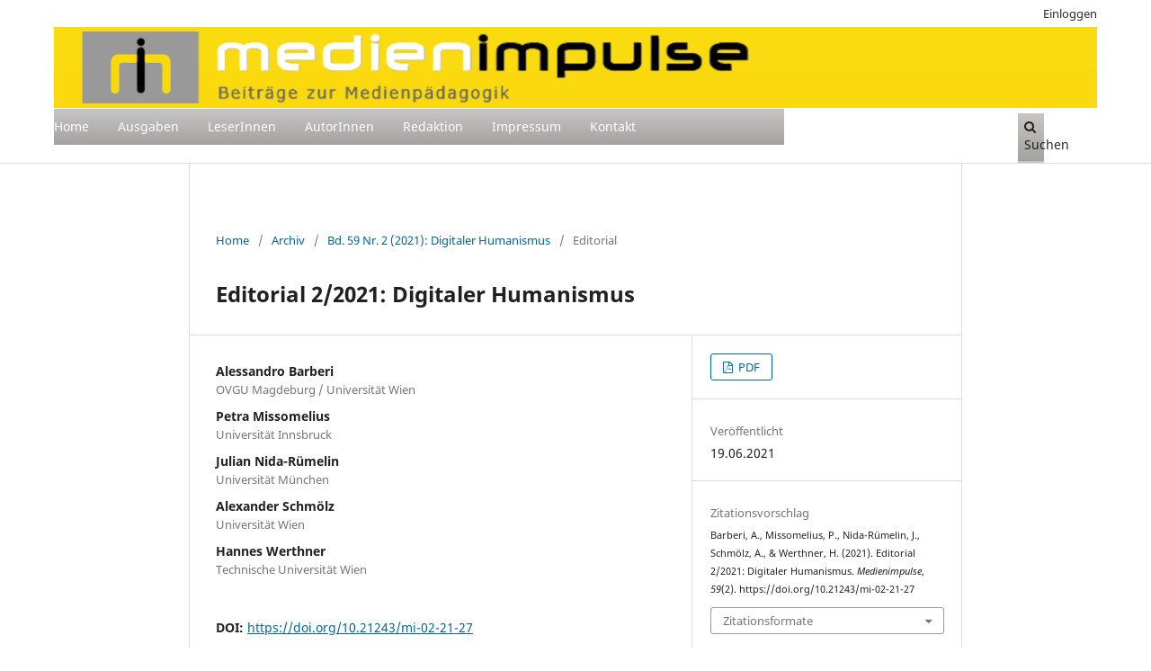

--- FILE ---
content_type: text/html; charset=utf-8
request_url: https://journals.univie.ac.at/index.php/mp/article/view/6257?articlesBySameAuthorPage=8
body_size: 5611
content:
<!DOCTYPE html>
<html lang="de-DE" xml:lang="de-DE">
<head>
	<meta charset="utf-8">
	<meta name="viewport" content="width=device-width, initial-scale=1.0">
	<title>
		Editorial 2/2021: Digitaler Humanismus
							| Medienimpulse
			</title>

	
<link rel="icon" href="https://journals.univie.ac.at/public/journals/5/favicon_de_DE.png">
<meta name="generator" content="Open Journal Systems 3.3.0.17">
<link rel="schema.DC" href="http://purl.org/dc/elements/1.1/" />
<meta name="DC.Creator.PersonalName" content="Alessandro Barberi"/>
<meta name="DC.Creator.PersonalName" content="Petra Missomelius"/>
<meta name="DC.Creator.PersonalName" content="Julian Nida-Rümelin"/>
<meta name="DC.Creator.PersonalName" content="Alexander Schmölz"/>
<meta name="DC.Creator.PersonalName" content="Hannes Werthner"/>
<meta name="DC.Date.created" scheme="ISO8601" content="2021-06-19"/>
<meta name="DC.Date.dateSubmitted" scheme="ISO8601" content="2021-06-19"/>
<meta name="DC.Date.issued" scheme="ISO8601" content="2021-06-19"/>
<meta name="DC.Date.modified" scheme="ISO8601" content="2021-06-30"/>
<meta name="DC.Description" xml:lang="de" content="In den letzten Jahren ergaben sich im Umfeld des Digitalen Humanismus Diskussionen zu Ethik und Medienethik, die sich u. a. im Wiener Manifest für Digitalen Humanismus niederschlugen, das aus philosophischer, informatischer und medienpädagogischer Sicht auf den Punkt bringt, welche Rollen und Funktionen digitalen Medien – im Guten wie im Schlechten – in unseren Gesellschaften zugeordnet werden."/>
<meta name="DC.Description" xml:lang="en" content="In recent years, discussions on ethics and media ethics have arisen in the context of digital humanism. discussions on ethics and media ethics, which have resulted in, among others, the Manifesto for Digital Humanism, which is based on philosophical from a philosophical, informational and media-pedagogical point of view. the roles and functions of digital media - for better or for worse. and functions of digital media - for better or worse - in our societies. in our societies.
Translated with www.DeepL.com/Translator (free version)"/>
<meta name="DC.Format" scheme="IMT" content="application/pdf"/>
<meta name="DC.Identifier" content="6257"/>
<meta name="DC.Identifier.DOI" content="10.21243/mi-02-21-27"/>
<meta name="DC.Identifier.URI" content="https://journals.univie.ac.at/index.php/mp/article/view/6257"/>
<meta name="DC.Language" scheme="ISO639-1" content="de"/>
<meta name="DC.Rights" content="Copyright (c) 2021 Alessandro Barberi; Petra Missomelius, Julian Nida-Rümelin, Alexander Schmölz, Hannes Werthner"/>
<meta name="DC.Rights" content=""/>
<meta name="DC.Source" content="Medienimpulse"/>
<meta name="DC.Source.ISSN" content="2307-3187"/>
<meta name="DC.Source.Issue" content="2"/>
<meta name="DC.Source.Volume" content="59"/>
<meta name="DC.Source.URI" content="https://journals.univie.ac.at/index.php/mp"/>
<meta name="DC.Title" content="Editorial 2/2021: Digitaler Humanismus"/>
<meta name="DC.Type" content="Text.Serial.Journal"/>
<meta name="DC.Type.articleType" content="Editorial"/>
<meta name="gs_meta_revision" content="1.1"/>
<meta name="citation_journal_title" content="Medienimpulse"/>
<meta name="citation_journal_abbrev" content="mi"/>
<meta name="citation_issn" content="2307-3187"/> 
<meta name="citation_author" content="Alessandro Barberi"/>
<meta name="citation_author_institution" content="OVGU Magdeburg / Universität Wien"/>
<meta name="citation_author" content="Petra Missomelius"/>
<meta name="citation_author_institution" content="Universität Innsbruck"/>
<meta name="citation_author" content="Julian Nida-Rümelin"/>
<meta name="citation_author_institution" content="Universität München"/>
<meta name="citation_author" content="Alexander Schmölz"/>
<meta name="citation_author_institution" content="Universität Wien"/>
<meta name="citation_author" content="Hannes Werthner"/>
<meta name="citation_author_institution" content="Technische Universität Wien"/>
<meta name="citation_title" content="Editorial 2/2021: Digitaler Humanismus"/>
<meta name="citation_language" content="de"/>
<meta name="citation_date" content="2021/06/19"/>
<meta name="citation_volume" content="59"/>
<meta name="citation_issue" content="2"/>
<meta name="citation_doi" content="10.21243/mi-02-21-27"/>
<meta name="citation_abstract_html_url" content="https://journals.univie.ac.at/index.php/mp/article/view/6257"/>
<meta name="citation_pdf_url" content="https://journals.univie.ac.at/index.php/mp/article/download/6257/6157"/>
	<link rel="stylesheet" href="https://journals.univie.ac.at/index.php/mp/$$$call$$$/page/page/css?name=stylesheet" type="text/css" /><link rel="stylesheet" href="https://journals.univie.ac.at/index.php/mp/$$$call$$$/page/page/css?name=font" type="text/css" /><link rel="stylesheet" href="https://journals.univie.ac.at/lib/pkp/styles/fontawesome/fontawesome.css?v=3.3.0.17" type="text/css" /><link rel="stylesheet" href="https://journals.univie.ac.at/plugins/generic/orcidProfile/css/orcidProfile.css?v=3.3.0.17" type="text/css" /><link rel="stylesheet" href="https://journals.univie.ac.at/public/journals/5/styleSheet.css?d=" type="text/css" />
</head>
<body class="pkp_page_article pkp_op_view has_site_logo" dir="ltr">

	<div class="pkp_structure_page">

				<header class="pkp_structure_head" id="headerNavigationContainer" role="banner">
						
 <nav class="cmp_skip_to_content" aria-label="Springe zu Inhalt-Links">
	<a href="#pkp_content_main">Zum Inhalt springen</a>
	<a href="#siteNav">Zur Hauptnavigation springen</a>
		<a href="#pkp_content_footer">Zur Fußzeile springen</a>
</nav>

			<div class="pkp_head_wrapper">

				<div class="pkp_site_name_wrapper">
					<button class="pkp_site_nav_toggle">
						<span>Open Menu</span>
					</button>
										<div class="pkp_site_name">
																<a href="						https://journals.univie.ac.at/index.php/mp/index
					" class="is_img">
							<img src="https://journals.univie.ac.at/public/journals/5/pageHeaderLogoImage_de_DE.png" width="3400" height="345" alt="Logo der Zeitschrift Medienimpulse" />
						</a>
										</div>
				</div>

				
				<nav class="pkp_site_nav_menu" aria-label="Website-Navigation">
					<a id="siteNav"></a>
					<div class="pkp_navigation_primary_row">
						<div class="pkp_navigation_primary_wrapper">
																				<ul id="navigationPrimary" class="pkp_navigation_primary pkp_nav_list">
								<li class="">
				<a href="https://journals.univie.ac.at/index.php/mp/">
					Home
				</a>
							</li>
								<li class="">
				<a href="https://journals.univie.ac.at/index.php/mp/issue/archive">
					Ausgaben
				</a>
							</li>
								<li class="">
				<a href="https://journals.univie.ac.at/index.php/mp/announcement">
					LeserInnen
				</a>
							</li>
								<li class="">
				<a href="https://journals.univie.ac.at/index.php/mp/about/submissions">
					AutorInnen
				</a>
							</li>
								<li class="">
				<a href="https://journals.univie.ac.at/index.php/mp/about/editorialTeam">
					Redaktion
				</a>
							</li>
								<li class="">
				<a href="https://journals.univie.ac.at/index.php/mp/about">
					Impressum
				</a>
							</li>
								<li class="">
				<a href="https://journals.univie.ac.at/index.php/mp/about/contact">
					Kontakt
				</a>
							</li>
										</ul>

				

																						<div class="pkp_navigation_search_wrapper">
									<a href="https://journals.univie.ac.at/index.php/mp/search" class="pkp_search pkp_search_desktop">
										<span class="fa fa-search" aria-hidden="true"></span>
										Suchen
									</a>
								</div>
													</div>
					</div>
					<div class="pkp_navigation_user_wrapper" id="navigationUserWrapper">
							<ul id="navigationUser" class="pkp_navigation_user pkp_nav_list">
								<li class="profile">
				<a href="https://journals.univie.ac.at/index.php/mp/login">
					Einloggen
				</a>
							</li>
										</ul>

					</div>
				</nav>
			</div><!-- .pkp_head_wrapper -->
		</header><!-- .pkp_structure_head -->

						<div class="pkp_structure_content">
			<div class="pkp_structure_main" role="main">
				<a id="pkp_content_main"></a>

<div class="page page_article">
			<nav class="cmp_breadcrumbs" role="navigation" aria-label="Sie sind hier:">
	<ol>
		<li>
			<a href="https://journals.univie.ac.at/index.php/mp/index">
				Home
			</a>
			<span class="separator">/</span>
		</li>
		<li>
			<a href="https://journals.univie.ac.at/index.php/mp/issue/archive">
				Archiv
			</a>
			<span class="separator">/</span>
		</li>
					<li>
				<a href="https://journals.univie.ac.at/index.php/mp/issue/view/457">
					Bd. 59 Nr. 2 (2021): Digitaler Humanismus
				</a>
				<span class="separator">/</span>
			</li>
				<li class="current" aria-current="page">
			<span aria-current="page">
									Editorial
							</span>
		</li>
	</ol>
</nav>
	
		  	 <article class="obj_article_details">

		
	<h1 class="page_title">
		Editorial 2/2021: Digitaler Humanismus
	</h1>

	
	<div class="row">
		<div class="main_entry">

							<section class="item authors">
					<h2 class="pkp_screen_reader">Autor/innen</h2>
					<ul class="authors">
											<li>
							<span class="name">
								Alessandro Barberi
							</span>
															<span class="affiliation">
									OVGU Magdeburg / Universität Wien
																	</span>
																				</li>
											<li>
							<span class="name">
								Petra Missomelius
							</span>
															<span class="affiliation">
									Universität Innsbruck
																	</span>
																				</li>
											<li>
							<span class="name">
								Julian Nida-Rümelin
							</span>
															<span class="affiliation">
									Universität München
																	</span>
																				</li>
											<li>
							<span class="name">
								Alexander Schmölz
							</span>
															<span class="affiliation">
									Universität Wien
																	</span>
																				</li>
											<li>
							<span class="name">
								Hannes Werthner
							</span>
															<span class="affiliation">
									Technische Universität Wien
																	</span>
																				</li>
										</ul>
				</section>
			
																												<section class="item doi">
						<h2 class="label">
														DOI:
						</h2>
						<span class="value">
							<a href="https://doi.org/10.21243/mi-02-21-27">
								https://doi.org/10.21243/mi-02-21-27
							</a>
						</span>
					</section>
							
						
										<section class="item abstract">
					<h2 class="label">Abstract</h2>
					<p>In den letzten Jahren ergaben sich im Umfeld des Digitalen Humanismus Diskussionen zu Ethik und Medienethik, die sich u. a. im Wiener Manifest für Digitalen Humanismus niederschlugen, das aus philosophischer, informatischer und medienpädagogischer Sicht auf den Punkt bringt, welche Rollen und Funktionen digitalen Medien – im Guten wie im Schlechten – in unseren Gesellschaften zugeordnet werden.</p>
				</section>
			
			

																																															
						
		</div><!-- .main_entry -->

		<div class="entry_details">

						
										<div class="item galleys">
					<h2 class="pkp_screen_reader">
						Downloads
					</h2>
					<ul class="value galleys_links">
													<li>
								
	
							

<a class="obj_galley_link pdf" href="https://journals.univie.ac.at/index.php/mp/article/view/6257/6157">

		
	PDF

	</a>
							</li>
											</ul>
				</div>
						
						<div class="item published">
				<section class="sub_item">
					<h2 class="label">
						Veröffentlicht
					</h2>
					<div class="value">
																			<span>19.06.2021</span>
																	</div>
				</section>
							</div>
			
										<div class="item citation">
					<section class="sub_item citation_display">
						<h2 class="label">
							Zitationsvorschlag
						</h2>
						<div class="value">
							<div id="citationOutput" role="region" aria-live="polite">
								<div class="csl-bib-body">
  <div class="csl-entry">Barberi, A., Missomelius, P., Nida-Rümelin, J., Schmölz, A., &#38; Werthner, H. (2021). Editorial 2/2021: Digitaler Humanismus. <i>Medienimpulse</i>, <i>59</i>(2). https://doi.org/10.21243/mi-02-21-27</div>
</div>
							</div>
							<div class="citation_formats">
								<button class="cmp_button citation_formats_button" aria-controls="cslCitationFormats" aria-expanded="false" data-csl-dropdown="true">
									Zitationsformate
								</button>
								<div id="cslCitationFormats" class="citation_formats_list" aria-hidden="true">
									<ul class="citation_formats_styles">
																					<li>
												<a
													aria-controls="citationOutput"
													href="https://journals.univie.ac.at/index.php/mp/citationstylelanguage/get/acm-sig-proceedings?submissionId=6257&amp;publicationId=8531"
													data-load-citation
													data-json-href="https://journals.univie.ac.at/index.php/mp/citationstylelanguage/get/acm-sig-proceedings?submissionId=6257&amp;publicationId=8531&amp;return=json"
												>
													ACM
												</a>
											</li>
																					<li>
												<a
													aria-controls="citationOutput"
													href="https://journals.univie.ac.at/index.php/mp/citationstylelanguage/get/acs-nano?submissionId=6257&amp;publicationId=8531"
													data-load-citation
													data-json-href="https://journals.univie.ac.at/index.php/mp/citationstylelanguage/get/acs-nano?submissionId=6257&amp;publicationId=8531&amp;return=json"
												>
													ACS
												</a>
											</li>
																					<li>
												<a
													aria-controls="citationOutput"
													href="https://journals.univie.ac.at/index.php/mp/citationstylelanguage/get/apa?submissionId=6257&amp;publicationId=8531"
													data-load-citation
													data-json-href="https://journals.univie.ac.at/index.php/mp/citationstylelanguage/get/apa?submissionId=6257&amp;publicationId=8531&amp;return=json"
												>
													APA
												</a>
											</li>
																					<li>
												<a
													aria-controls="citationOutput"
													href="https://journals.univie.ac.at/index.php/mp/citationstylelanguage/get/associacao-brasileira-de-normas-tecnicas?submissionId=6257&amp;publicationId=8531"
													data-load-citation
													data-json-href="https://journals.univie.ac.at/index.php/mp/citationstylelanguage/get/associacao-brasileira-de-normas-tecnicas?submissionId=6257&amp;publicationId=8531&amp;return=json"
												>
													ABNT
												</a>
											</li>
																					<li>
												<a
													aria-controls="citationOutput"
													href="https://journals.univie.ac.at/index.php/mp/citationstylelanguage/get/chicago-author-date?submissionId=6257&amp;publicationId=8531"
													data-load-citation
													data-json-href="https://journals.univie.ac.at/index.php/mp/citationstylelanguage/get/chicago-author-date?submissionId=6257&amp;publicationId=8531&amp;return=json"
												>
													Chicago
												</a>
											</li>
																					<li>
												<a
													aria-controls="citationOutput"
													href="https://journals.univie.ac.at/index.php/mp/citationstylelanguage/get/harvard-cite-them-right?submissionId=6257&amp;publicationId=8531"
													data-load-citation
													data-json-href="https://journals.univie.ac.at/index.php/mp/citationstylelanguage/get/harvard-cite-them-right?submissionId=6257&amp;publicationId=8531&amp;return=json"
												>
													Harvard
												</a>
											</li>
																					<li>
												<a
													aria-controls="citationOutput"
													href="https://journals.univie.ac.at/index.php/mp/citationstylelanguage/get/ieee?submissionId=6257&amp;publicationId=8531"
													data-load-citation
													data-json-href="https://journals.univie.ac.at/index.php/mp/citationstylelanguage/get/ieee?submissionId=6257&amp;publicationId=8531&amp;return=json"
												>
													IEEE
												</a>
											</li>
																					<li>
												<a
													aria-controls="citationOutput"
													href="https://journals.univie.ac.at/index.php/mp/citationstylelanguage/get/modern-language-association?submissionId=6257&amp;publicationId=8531"
													data-load-citation
													data-json-href="https://journals.univie.ac.at/index.php/mp/citationstylelanguage/get/modern-language-association?submissionId=6257&amp;publicationId=8531&amp;return=json"
												>
													MLA
												</a>
											</li>
																					<li>
												<a
													aria-controls="citationOutput"
													href="https://journals.univie.ac.at/index.php/mp/citationstylelanguage/get/turabian-fullnote-bibliography?submissionId=6257&amp;publicationId=8531"
													data-load-citation
													data-json-href="https://journals.univie.ac.at/index.php/mp/citationstylelanguage/get/turabian-fullnote-bibliography?submissionId=6257&amp;publicationId=8531&amp;return=json"
												>
													Turabian
												</a>
											</li>
																					<li>
												<a
													aria-controls="citationOutput"
													href="https://journals.univie.ac.at/index.php/mp/citationstylelanguage/get/vancouver?submissionId=6257&amp;publicationId=8531"
													data-load-citation
													data-json-href="https://journals.univie.ac.at/index.php/mp/citationstylelanguage/get/vancouver?submissionId=6257&amp;publicationId=8531&amp;return=json"
												>
													Vancouver
												</a>
											</li>
																			</ul>
																			<div class="label">
											Bibliografische Angaben herunterladen
										</div>
										<ul class="citation_formats_styles">
																							<li>
													<a href="https://journals.univie.ac.at/index.php/mp/citationstylelanguage/download/ris?submissionId=6257&amp;publicationId=8531">
														<span class="fa fa-download"></span>
														Endnote/Zotero/Mendeley (RIS)
													</a>
												</li>
																							<li>
													<a href="https://journals.univie.ac.at/index.php/mp/citationstylelanguage/download/bibtex?submissionId=6257&amp;publicationId=8531">
														<span class="fa fa-download"></span>
														BibTeX
													</a>
												</li>
																					</ul>
																	</div>
							</div>
						</div>
					</section>
				</div>
			
										<div class="item issue">

											<section class="sub_item">
							<h2 class="label">
								Ausgabe
							</h2>
							<div class="value">
								<a class="title" href="https://journals.univie.ac.at/index.php/mp/issue/view/457">
									Bd. 59 Nr. 2 (2021): Digitaler Humanismus
								</a>
							</div>
						</section>
					
											<section class="sub_item">
							<h2 class="label">
								Rubrik
							</h2>
							<div class="value">
								Editorial
							</div>
						</section>
					
									</div>
			
															
						
			

		</div><!-- .entry_details -->
	</div><!-- .row -->

</article>

	<div id="articlesBySameAuthorList">
						<h3>Am häufigsten gelesenen Artikel dieser/dieses Autor/in</h3>

			<ul>
																													<li>
													Alessandro Barberi,
													Christine Trültzsch-Wijnen,
													Christian Swertz,
												<a href="https://journals.univie.ac.at/index.php/mp/article/view/mi526">
							Editorial 01/2013: Normen und Normierungen
						</a>,
						<a href="https://journals.univie.ac.at/index.php/mp/issue/view/85">
							Medienimpulse: Bd. 51 Nr. 1 (2013): 1/2013 - Normen und Normierungen
						</a>
					</li>
																													<li>
													Alessandro Barberi,
													Nina Grünberger,
													Thomas Ballhausen,
													Caroline Grabensteiner,
												<a href="https://journals.univie.ac.at/index.php/mp/article/view/7723">
							Editorial 04/2022: Medienpädagogische Entwürfe der Gegenwart: Normativität, Verantwortung, Gerechtigkeit
						</a>,
						<a href="https://journals.univie.ac.at/index.php/mp/issue/view/615">
							Medienimpulse: Bd. 60 Nr. 4 (2022): Medienpädagogische Entwürfe der Gegenwart: Normativität, Verantwortung, Gerechtigkeit
						</a>
					</li>
																													<li>
													Petra Missomelius,
												<a href="https://journals.univie.ac.at/index.php/mp/article/view/8061">
							Digital Citizenship zwischen Skills und Kompetenzmodellen: die Digitale Kompetenzoffensive 
						</a>,
						<a href="https://journals.univie.ac.at/index.php/mp/issue/view/626">
							Medienimpulse: Bd. 61 Nr. 2 (2023): Materialität(en) und Medienbildung
						</a>
					</li>
																													<li>
													Thomas Ballhausen,
													Alessandro Barberi,
												<a href="https://journals.univie.ac.at/index.php/mp/article/view/mi754">
							Editorial 4/2014: Steuerung, Kontrolle, Disziplin. Medienpädagogische Perspektiven auf Medien und/der Überwachung
						</a>,
						<a href="https://journals.univie.ac.at/index.php/mp/issue/view/92">
							Medienimpulse: Bd. 52 Nr. 4 (2014): 4/2014 - Steuerung, Kontrolle, Disziplin/Medienpädagogische Perspektiven auf Medien und/der Überwachung
						</a>
					</li>
																													<li>
													Alessandro Barberi,
													Martina Sochor,
													Christian Swertz,
												<a href="https://journals.univie.ac.at/index.php/mp/article/view/8802">
							Editorial 02/2024: Ästhetische Medienbildung
						</a>,
						<a href="https://journals.univie.ac.at/index.php/mp/issue/view/677">
							Medienimpulse: Bd. 62 Nr. 2 (2024): Ästhetische Medienbildung
						</a>
					</li>
																													<li>
													Alessandro Barberi,
													Theo Hug,
													Petra Missomelius,
												<a href="https://journals.univie.ac.at/index.php/mp/article/view/mi1063">
							Editorial 1/2017: Tätigkeitsfelder schulischer Medienpädagog*innen
						</a>,
						<a href="https://journals.univie.ac.at/index.php/mp/issue/view/101">
							Medienimpulse: Bd. 55 Nr. 1 (2017): 1/2017 - Tätigkeitsfelder schulischer MedienpädagogInnen
						</a>
					</li>
																													<li>
													Alessandro Barberi,
													Christian Berger,
												<a href="https://journals.univie.ac.at/index.php/mp/article/view/mi464">
							Editorial 03/2012: Medienbildung im Kontext der "PädagogInnenbildung NEU"
						</a>,
						<a href="https://journals.univie.ac.at/index.php/mp/issue/view/83">
							Medienimpulse: Bd. 50 Nr. 3 (2012): 3/2012 - PädagogInnenbildung Neu
						</a>
					</li>
																													<li>
													Anke Redecker,
													Christian Swertz,
													Alessandro Barberi,
												<a href="https://journals.univie.ac.at/index.php/mp/article/view/8626">
							Editorial 01/2024: Aufgeklärte Medienpädagogik
						</a>,
						<a href="https://journals.univie.ac.at/index.php/mp/issue/view/666">
							Medienimpulse: Bd. 62 Nr. 1 (2024): Aufgeklärte Medienpädagogik
						</a>
					</li>
																													<li>
													Alessandro Barberi,
													Fritz Hausjell,
												<a href="https://journals.univie.ac.at/index.php/mp/article/view/mi917">
							Editorial 1/2016: Printmedien in Österreich
						</a>,
						<a href="https://journals.univie.ac.at/index.php/mp/issue/view/97">
							Medienimpulse: Bd. 54 Nr. 1 (2016): 1/2016 - Printmedien in Österreich
						</a>
					</li>
																													<li>
													Alessandro Barberi,
												<a href="https://journals.univie.ac.at/index.php/mp/article/view/mi351">
							Editorial 3/2011: Von der IKT zur Medienbildung
						</a>,
						<a href="https://journals.univie.ac.at/index.php/mp/issue/view/79">
							Medienimpulse: Bd. 49 Nr. 3 (2011): 3/2011 - Von der IKT zur Medienbildung
						</a>
					</li>
							</ul>
			<div id="articlesBySameAuthorPages">
				<a href="https://journals.univie.ac.at/index.php/mp/article/view/6257?articlesBySameAuthorPage=1#articlesBySameAuthor">&lt;&lt;</a>&nbsp;<a href="https://journals.univie.ac.at/index.php/mp/article/view/6257?articlesBySameAuthorPage=7#articlesBySameAuthor">&lt;</a>&nbsp;<a href="https://journals.univie.ac.at/index.php/mp/article/view/6257?articlesBySameAuthorPage=3#articlesBySameAuthor">3</a>&nbsp;<a href="https://journals.univie.ac.at/index.php/mp/article/view/6257?articlesBySameAuthorPage=4#articlesBySameAuthor">4</a>&nbsp;<a href="https://journals.univie.ac.at/index.php/mp/article/view/6257?articlesBySameAuthorPage=5#articlesBySameAuthor">5</a>&nbsp;<a href="https://journals.univie.ac.at/index.php/mp/article/view/6257?articlesBySameAuthorPage=6#articlesBySameAuthor">6</a>&nbsp;<a href="https://journals.univie.ac.at/index.php/mp/article/view/6257?articlesBySameAuthorPage=7#articlesBySameAuthor">7</a>&nbsp;<strong>8</strong>&nbsp;<a href="https://journals.univie.ac.at/index.php/mp/article/view/6257?articlesBySameAuthorPage=9#articlesBySameAuthor">9</a>&nbsp;<a href="https://journals.univie.ac.at/index.php/mp/article/view/6257?articlesBySameAuthorPage=10#articlesBySameAuthor">10</a>&nbsp;<a href="https://journals.univie.ac.at/index.php/mp/article/view/6257?articlesBySameAuthorPage=9#articlesBySameAuthor">&gt;</a>&nbsp;<a href="https://journals.univie.ac.at/index.php/mp/article/view/6257?articlesBySameAuthorPage=10#articlesBySameAuthor">&gt;&gt;</a>&nbsp;
			</div>
			</div>


</div><!-- .page -->

	</div><!-- pkp_structure_main -->

							</div><!-- pkp_structure_content -->

<div class="pkp_structure_footer_wrapper" role="contentinfo">
	<a id="pkp_content_footer"></a>

	<div class="pkp_structure_footer">

					<div class="pkp_footer_content">
				<p><a title="DOAJ" href="https://doaj.org/toc/2307-3187"><img style="float: left; vertical-align: top; margin-top: 15px;" src="https://journals.univie.ac.at/public/site/images/c_swertz/platinum-open-access.png" alt="Open Access" width="170" height="63" /></a><a title="Bildungsministerium" href="https://www.bmb.gv.at/"> <img style="float: right; vertical-align: top;" src="https://journals.univie.ac.at/public/site/images/c_swertz/bmb-logo-srgb-dad70fd560612ceef54300e5f45fa16d.png" alt="Logo des Bundesminsiteriums für Bildung" width="275" height="92" /></a></p>
<div style="text-align: center; vertical-align: top; font-size: 8pt; top; margin-top: 20px;">Network of Open European Media Education Journals:<br /><a href="https://www.revistacomunicar.com/index.php">communicar</a>, <a href="https://www.digitalcultureandeducation.com/">Digital Culture and Education</a>,<br /><a href="https://journals.univie.ac.at/index.php/mp/management/settings/website/&quot;https://www.medienpaed-ludwigsburg.de/">LBzM</a>, <a href="http://revistesdigitals.uvic.cat/index.php/obradigital/index">Obra Digital</a>, <a href="https://journals.oslomet.no/index.php/seminar/">seminar.net</a>, <br /><a href="https://www.medienpaed.com/">Zeitschrift für MedienPädagogik</a></div>
			</div>
		
		<div class="pkp_brand_footer" role="complementary">
			<a href="https://journals.univie.ac.at/index.php/mp/about/aboutThisPublishingSystem">
				<img alt="Mehr Informationen über dieses Publikationssystem, die Plattform und den Workflow von OJS/PKP." src="https://journals.univie.ac.at/templates/images/ojs_brand.png">
			</a>
		</div>
	</div>
</div><!-- pkp_structure_footer_wrapper -->

</div><!-- pkp_structure_page -->

<script src="https://journals.univie.ac.at/lib/pkp/lib/vendor/components/jquery/jquery.min.js?v=3.3.0.17" type="text/javascript"></script><script src="https://journals.univie.ac.at/lib/pkp/lib/vendor/components/jqueryui/jquery-ui.min.js?v=3.3.0.17" type="text/javascript"></script><script src="https://journals.univie.ac.at/plugins/themes/default/js/lib/popper/popper.js?v=3.3.0.17" type="text/javascript"></script><script src="https://journals.univie.ac.at/plugins/themes/default/js/lib/bootstrap/util.js?v=3.3.0.17" type="text/javascript"></script><script src="https://journals.univie.ac.at/plugins/themes/default/js/lib/bootstrap/dropdown.js?v=3.3.0.17" type="text/javascript"></script><script src="https://journals.univie.ac.at/plugins/themes/default/js/main.js?v=3.3.0.17" type="text/javascript"></script><script src="https://journals.univie.ac.at/plugins/generic/citationStyleLanguage/js/articleCitation.js?v=3.3.0.17" type="text/javascript"></script>


</body>
</html>
